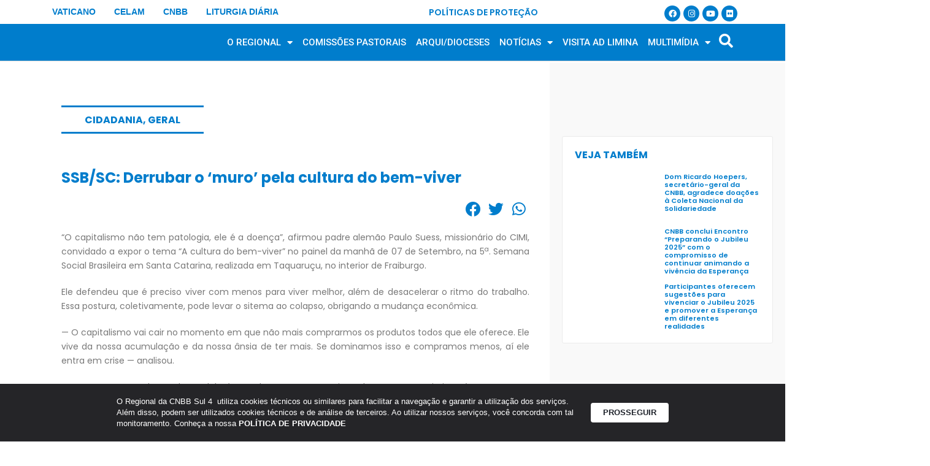

--- FILE ---
content_type: text/css
request_url: https://cnbbsul4.org.br/wp-content/uploads/elementor/css/post-22987.css?ver=1750677447
body_size: 1424
content:
.elementor-22987 .elementor-element.elementor-element-27c59a16 .elementor-repeater-item-ac64d1a.jet-parallax-section__layout .jet-parallax-section__image{background-size:auto;}.elementor-22987 .elementor-element.elementor-element-6106b71a > .elementor-element-populated{padding:50px 33px 0px 100px;}.elementor-widget-heading .elementor-heading-title{color:var( --e-global-color-primary );font-family:var( --e-global-typography-primary-font-family ), Poppins;font-weight:var( --e-global-typography-primary-font-weight );}.elementor-22987 .elementor-element.elementor-element-493c2f3b{width:auto;max-width:auto;align-self:center;text-align:center;}.elementor-22987 .elementor-element.elementor-element-493c2f3b > .elementor-widget-container{margin:20px 0px 58px 0px;padding:13px 0px 11px 0px;border-style:solid;border-width:3px 0px 3px 0px;border-color:var( --e-global-color-secondary );}.elementor-22987 .elementor-element.elementor-element-493c2f3b .elementor-heading-title{color:var( --e-global-color-secondary );font-family:"Poppins", Poppins;font-size:16px;font-weight:bold;text-transform:uppercase;}.elementor-22987 .elementor-element.elementor-element-95b1e7d > .elementor-widget-container{margin:0px 0px 0px 0px;padding:0px 0px 0px 0px;}.elementor-22987 .elementor-element.elementor-element-95b1e7d{text-align:left;}.elementor-22987 .elementor-element.elementor-element-95b1e7d .elementor-heading-title{color:var( --e-global-color-secondary );font-family:"Poppins", Poppins;font-size:24px;font-weight:bold;}.elementor-22987 .elementor-element.elementor-element-1a6e540e .elementor-repeater-item-6278796.jet-parallax-section__layout .jet-parallax-section__image{background-size:auto;}.elementor-22987 .elementor-element.elementor-element-d59be6e > .elementor-element-populated{padding:0px 0px 0px 0px;}.elementor-widget-post-info .elementor-icon-list-item:not(:last-child):after{border-color:var( --e-global-color-text );}.elementor-widget-post-info .elementor-icon-list-icon i{color:var( --e-global-color-primary );}.elementor-widget-post-info .elementor-icon-list-icon svg{fill:var( --e-global-color-primary );}.elementor-widget-post-info .elementor-icon-list-text, .elementor-widget-post-info .elementor-icon-list-text a{color:var( --e-global-color-secondary );}.elementor-widget-post-info .elementor-icon-list-item{font-family:var( --e-global-typography-text-font-family ), Poppins;font-weight:var( --e-global-typography-text-font-weight );}.elementor-22987 .elementor-element.elementor-element-76d0aa69 .elementor-icon-list-icon{width:14px;}.elementor-22987 .elementor-element.elementor-element-76d0aa69 .elementor-icon-list-icon i{font-size:14px;}.elementor-22987 .elementor-element.elementor-element-76d0aa69 .elementor-icon-list-icon svg{--e-icon-list-icon-size:14px;}.elementor-22987 .elementor-element.elementor-element-76d0aa69 .elementor-icon-list-text, .elementor-22987 .elementor-element.elementor-element-76d0aa69 .elementor-icon-list-text a{color:#787878;}.elementor-22987 .elementor-element.elementor-element-76d0aa69 .elementor-icon-list-item{font-family:"Poppins", Poppins;font-size:14px;font-weight:400;}.elementor-22987 .elementor-element.elementor-element-259b1ff4 > .elementor-element-populated{padding:0px 0px 0px 0px;}.elementor-22987 .elementor-element.elementor-element-1a7a6c10{--alignment:right;--grid-side-margin:1px;--grid-column-gap:1px;--grid-row-gap:10px;--grid-bottom-margin:10px;--e-share-buttons-primary-color:var( --e-global-color-secondary );}.elementor-22987 .elementor-element.elementor-element-1a7a6c10 .elementor-share-btn{font-size:calc(0.75px * 10);border-width:0px;}.elementor-22987 .elementor-element.elementor-element-1a7a6c10 .elementor-share-btn__icon{--e-share-buttons-icon-size:3.3em;}.elementor-22987 .elementor-element.elementor-element-1a6e540e{margin-top:0px;margin-bottom:0px;padding:0px 0px 0px 0px;}.elementor-22987 .elementor-element.elementor-element-2595d2dd .elementor-repeater-item-5cc84e1.jet-parallax-section__layout .jet-parallax-section__image{background-size:auto;}.elementor-22987 .elementor-element.elementor-element-4dc42106:not(.elementor-motion-effects-element-type-background) > .elementor-widget-wrap, .elementor-22987 .elementor-element.elementor-element-4dc42106 > .elementor-widget-wrap > .elementor-motion-effects-container > .elementor-motion-effects-layer{background-color:#FFFFFF;}.elementor-22987 .elementor-element.elementor-element-4dc42106 > .elementor-element-populated{transition:background 0.3s, border 0.3s, border-radius 0.3s, box-shadow 0.3s;margin:0px 0px 0px 0px;--e-column-margin-right:0px;--e-column-margin-left:0px;padding:0px 0px 0px 0px;}.elementor-22987 .elementor-element.elementor-element-4dc42106 > .elementor-element-populated > .elementor-background-overlay{transition:background 0.3s, border-radius 0.3s, opacity 0.3s;}.elementor-widget-image .widget-image-caption{color:var( --e-global-color-text );font-family:var( --e-global-typography-text-font-family ), Poppins;font-weight:var( --e-global-typography-text-font-weight );}.elementor-22987 .elementor-element.elementor-element-71584da0 > .elementor-widget-container{margin:0px 0px 20px 0px;padding:0px 0px 0px 0px;}.elementor-22987 .elementor-element.elementor-element-71584da0{text-align:left;}.elementor-widget-theme-post-content{color:var( --e-global-color-text );font-family:var( --e-global-typography-text-font-family ), Poppins;font-weight:var( --e-global-typography-text-font-weight );}.elementor-22987 .elementor-element.elementor-element-760bcd53{text-align:justify;color:#787878;font-family:"Poppins", Poppins;font-size:14px;font-weight:400;}.elementor-22987 .elementor-element.elementor-element-2595d2dd{margin-top:18px;margin-bottom:0px;padding:0px 0px 0px 0px;}.elementor-22987 .elementor-element.elementor-element-5c9d6c65:not(.elementor-motion-effects-element-type-background) > .elementor-widget-wrap, .elementor-22987 .elementor-element.elementor-element-5c9d6c65 > .elementor-widget-wrap > .elementor-motion-effects-container > .elementor-motion-effects-layer{background-color:#F9F9F9;}.elementor-22987 .elementor-element.elementor-element-5c9d6c65 > .elementor-element-populated{transition:background 0.3s, border 0.3s, border-radius 0.3s, box-shadow 0.3s;padding:120px 20px 0px 20px;}.elementor-22987 .elementor-element.elementor-element-5c9d6c65 > .elementor-element-populated > .elementor-background-overlay{transition:background 0.3s, border-radius 0.3s, opacity 0.3s;}.elementor-22987 .elementor-element.elementor-element-318e465a .elementor-repeater-item-f235924.jet-parallax-section__layout .jet-parallax-section__image{background-size:auto;}.elementor-22987 .elementor-element.elementor-element-4cb72abb:not(.elementor-motion-effects-element-type-background) > .elementor-widget-wrap, .elementor-22987 .elementor-element.elementor-element-4cb72abb > .elementor-widget-wrap > .elementor-motion-effects-container > .elementor-motion-effects-layer{background-color:#FFFFFF;}.elementor-22987 .elementor-element.elementor-element-4cb72abb > .elementor-element-populated{border-style:solid;border-width:1px 1px 1px 1px;border-color:#EBEBEB;transition:background 0.3s, border 0.3s, border-radius 0.3s, box-shadow 0.3s;margin:0px 0px 30px 0px;--e-column-margin-right:0px;--e-column-margin-left:0px;padding:20px 20px 20px 20px;}.elementor-22987 .elementor-element.elementor-element-4cb72abb > .elementor-element-populated, .elementor-22987 .elementor-element.elementor-element-4cb72abb > .elementor-element-populated > .elementor-background-overlay, .elementor-22987 .elementor-element.elementor-element-4cb72abb > .elementor-background-slideshow{border-radius:3px 3px 3px 3px;}.elementor-22987 .elementor-element.elementor-element-4cb72abb > .elementor-element-populated > .elementor-background-overlay{transition:background 0.3s, border-radius 0.3s, opacity 0.3s;}.elementor-22987 .elementor-element.elementor-element-45600685{text-align:left;}.elementor-22987 .elementor-element.elementor-element-45600685 .elementor-heading-title{color:var( --e-global-color-secondary );font-family:"Poppins", Poppins;font-size:16px;font-weight:bold;text-transform:uppercase;}.elementor-widget-posts .elementor-button{background-color:var( --e-global-color-accent );font-family:var( --e-global-typography-accent-font-family ), Poppins;font-weight:var( --e-global-typography-accent-font-weight );}.elementor-widget-posts .elementor-post__title, .elementor-widget-posts .elementor-post__title a{color:var( --e-global-color-secondary );font-family:var( --e-global-typography-primary-font-family ), Poppins;font-weight:var( --e-global-typography-primary-font-weight );}.elementor-widget-posts .elementor-post__meta-data{font-family:var( --e-global-typography-secondary-font-family ), Poppins;font-weight:var( --e-global-typography-secondary-font-weight );}.elementor-widget-posts .elementor-post__excerpt p{font-family:var( --e-global-typography-text-font-family ), Poppins;font-weight:var( --e-global-typography-text-font-weight );}.elementor-widget-posts .elementor-post__read-more{color:var( --e-global-color-accent );}.elementor-widget-posts a.elementor-post__read-more{font-family:var( --e-global-typography-accent-font-family ), Poppins;font-weight:var( --e-global-typography-accent-font-weight );}.elementor-widget-posts .elementor-post__card .elementor-post__badge{background-color:var( --e-global-color-accent );font-family:var( --e-global-typography-accent-font-family ), Poppins;font-weight:var( --e-global-typography-accent-font-weight );}.elementor-widget-posts .elementor-swiper-button.elementor-swiper-button-prev, .elementor-widget-posts .elementor-swiper-button.elementor-swiper-button-next{background-color:var( --e-global-color-accent );}.elementor-widget-posts .elementor-pagination{font-family:var( --e-global-typography-secondary-font-family ), Poppins;font-weight:var( --e-global-typography-secondary-font-weight );}.elementor-widget-posts .ecs-load-more-button .elementor-button{font-family:var( --e-global-typography-accent-font-family ), Poppins;font-weight:var( --e-global-typography-accent-font-weight );background-color:var( --e-global-color-accent );}.elementor-widget-posts .e-load-more-message{font-family:var( --e-global-typography-secondary-font-family ), Poppins;font-weight:var( --e-global-typography-secondary-font-weight );}.elementor-22987 .elementor-element.elementor-element-5c3cf232{--grid-row-gap:12px;}.elementor-22987 .elementor-element.elementor-element-5c3cf232 .elementor-posts-container .elementor-post__thumbnail{padding-bottom:calc( 0.57 * 100% );}.elementor-22987 .elementor-element.elementor-element-5c3cf232:after{content:"0.57";}.elementor-22987 .elementor-element.elementor-element-5c3cf232 .elementor-post__thumbnail__link{width:45%;}.elementor-22987 .elementor-element.elementor-element-5c3cf232 .elementor-post__thumbnail{border-radius:3px 3px 3px 3px;}.elementor-22987 .elementor-element.elementor-element-5c3cf232.elementor-posts--thumbnail-left .elementor-post__thumbnail__link{margin-right:10px;}.elementor-22987 .elementor-element.elementor-element-5c3cf232.elementor-posts--thumbnail-right .elementor-post__thumbnail__link{margin-left:10px;}.elementor-22987 .elementor-element.elementor-element-5c3cf232.elementor-posts--thumbnail-top .elementor-post__thumbnail__link{margin-bottom:10px;}.elementor-22987 .elementor-element.elementor-element-5c3cf232 .elementor-post__title, .elementor-22987 .elementor-element.elementor-element-5c3cf232 .elementor-post__title a{font-family:"Poppins", Poppins;font-size:11px;font-weight:600;}.elementor-22987 .elementor-element.elementor-element-5eb30c10{text-align:left;}.elementor-22987 .elementor-element.elementor-element-5eb30c10:hover img{opacity:0.8;}.elementor-22987 .elementor-element.elementor-element-212b5e71{text-align:left;}.elementor-22987 .elementor-element.elementor-element-212b5e71:hover img{opacity:0.8;}.elementor-22987 .elementor-element.elementor-element-27c59a16:not(.elementor-motion-effects-element-type-background), .elementor-22987 .elementor-element.elementor-element-27c59a16 > .elementor-motion-effects-container > .elementor-motion-effects-layer{background-color:#FFFFFF;}.elementor-22987 .elementor-element.elementor-element-27c59a16 > .elementor-background-overlay{background-color:#FFFFFF;opacity:0.5;transition:background 0.3s, border-radius 0.3s, opacity 0.3s;}.elementor-22987 .elementor-element.elementor-element-27c59a16{transition:background 0.3s, border 0.3s, border-radius 0.3s, box-shadow 0.3s;padding:0px 0px 0px 0px;}@media(max-width:1024px){ .elementor-22987 .elementor-element.elementor-element-1a7a6c10{--grid-side-margin:1px;--grid-column-gap:1px;--grid-row-gap:10px;--grid-bottom-margin:10px;}}@media(min-width:768px){.elementor-22987 .elementor-element.elementor-element-6106b71a{width:70%;}.elementor-22987 .elementor-element.elementor-element-5c9d6c65{width:30%;}}@media(max-width:767px){.elementor-22987 .elementor-element.elementor-element-6106b71a > .elementor-element-populated{padding:0px 50px 0px 40px;} .elementor-22987 .elementor-element.elementor-element-1a7a6c10{--grid-side-margin:1px;--grid-column-gap:1px;--grid-row-gap:10px;--grid-bottom-margin:10px;}.elementor-22987 .elementor-element.elementor-element-5c3cf232 .elementor-posts-container .elementor-post__thumbnail{padding-bottom:calc( 0.5 * 100% );}.elementor-22987 .elementor-element.elementor-element-5c3cf232:after{content:"0.5";}.elementor-22987 .elementor-element.elementor-element-5c3cf232 .elementor-post__thumbnail__link{width:100%;}}/* Start custom CSS for heading, class: .elementor-element-493c2f3b */.tit .elementor-widget-container div{
 padding-left: 38px;
    padding-right: 38px;
}/* End custom CSS */
/* Start custom CSS for image, class: .elementor-element-5eb30c10 */.mg div{
    background: #fff;
}/* End custom CSS */
/* Start custom CSS for heading, class: .elementor-element-493c2f3b */.tit .elementor-widget-container div{
 padding-left: 38px;
    padding-right: 38px;
}/* End custom CSS */
/* Start custom CSS for image, class: .elementor-element-5eb30c10 */.mg div{
    background: #fff;
}/* End custom CSS */

--- FILE ---
content_type: text/css
request_url: https://cnbbsul4.org.br/wp-content/uploads/elementor/css/post-22972.css?ver=1675874060
body_size: 661
content:
.elementor-22972 .elementor-element.elementor-element-17305b52 .elementor-repeater-item-a5f5f30.jet-parallax-section__layout .jet-parallax-section__image{background-size:auto;}.elementor-22972 .elementor-element.elementor-element-2399a65e .elementor-repeater-item-5c1c7ab.jet-parallax-section__layout .jet-parallax-section__image{background-size:auto;}.elementor-22972 .elementor-element.elementor-element-8712838 > .elementor-widget-wrap > .elementor-widget:not(.elementor-widget__width-auto):not(.elementor-widget__width-initial):not(:last-child):not(.elementor-absolute){margin-bottom:0px;}.elementor-22972 .elementor-element.elementor-element-8712838 > .elementor-element-populated{margin:0px 0px 0px 0px;--e-column-margin-right:0px;--e-column-margin-left:0px;padding:0px 0px 0px 0px;}.elementor-widget-image .widget-image-caption{color:var( --e-global-color-text );font-family:var( --e-global-typography-text-font-family ), Poppins;font-weight:var( --e-global-typography-text-font-weight );}.elementor-22972 .elementor-element.elementor-element-75338762{text-align:center;}.elementor-22972 .elementor-element.elementor-element-6cc17c5a > .elementor-element-populated{margin:0px 0px 0px 0px;--e-column-margin-right:0px;--e-column-margin-left:0px;padding:0px 0px 0px 20px;}.elementor-widget-heading .elementor-heading-title{color:var( --e-global-color-primary );font-family:var( --e-global-typography-primary-font-family ), Poppins;font-weight:var( --e-global-typography-primary-font-weight );}.elementor-22972 .elementor-element.elementor-element-6a92f8b6{text-align:left;}.elementor-22972 .elementor-element.elementor-element-6a92f8b6 .elementor-heading-title{color:var( --e-global-color-primary );font-family:"Poppins", Poppins;font-size:14px;font-weight:bold;}.elementor-widget-post-info .elementor-icon-list-item:not(:last-child):after{border-color:var( --e-global-color-text );}.elementor-widget-post-info .elementor-icon-list-icon i{color:var( --e-global-color-primary );}.elementor-widget-post-info .elementor-icon-list-icon svg{fill:var( --e-global-color-primary );}.elementor-widget-post-info .elementor-icon-list-text, .elementor-widget-post-info .elementor-icon-list-text a{color:var( --e-global-color-secondary );}.elementor-widget-post-info .elementor-icon-list-item{font-family:var( --e-global-typography-text-font-family ), Poppins;font-weight:var( --e-global-typography-text-font-weight );}.elementor-22972 .elementor-element.elementor-element-21e43ed7 .elementor-icon-list-icon{width:14px;}.elementor-22972 .elementor-element.elementor-element-21e43ed7 .elementor-icon-list-icon i{font-size:14px;}.elementor-22972 .elementor-element.elementor-element-21e43ed7 .elementor-icon-list-icon svg{--e-icon-list-icon-size:14px;}.elementor-22972 .elementor-element.elementor-element-21e43ed7 .elementor-icon-list-text, .elementor-22972 .elementor-element.elementor-element-21e43ed7 .elementor-icon-list-text a{color:#787878;}.elementor-22972 .elementor-element.elementor-element-21e43ed7 .elementor-icon-list-item{font-family:"Poppins", Poppins;font-size:14px;font-weight:400;}.elementor-22972 .elementor-element.elementor-element-5ffff62f{text-align:left;}.elementor-22972 .elementor-element.elementor-element-5ffff62f .elementor-heading-title{font-family:"Poppins", Poppins;font-size:14px;font-weight:600;}.elementor-22972 .elementor-element.elementor-element-2ae6f36{--alignment:right;bottom:43px;--grid-side-margin:1px;--grid-column-gap:1px;--grid-row-gap:10px;--grid-bottom-margin:10px;--e-share-buttons-primary-color:var( --e-global-color-secondary );}body:not(.rtl) .elementor-22972 .elementor-element.elementor-element-2ae6f36{right:0px;}body.rtl .elementor-22972 .elementor-element.elementor-element-2ae6f36{left:0px;}.elementor-22972 .elementor-element.elementor-element-2ae6f36 .elementor-share-btn{font-size:calc(0.75px * 10);border-width:0px;}.elementor-22972 .elementor-element.elementor-element-2ae6f36 .elementor-share-btn__icon{--e-share-buttons-icon-size:3.3em;}.elementor-widget-divider{--divider-color:var( --e-global-color-secondary );}.elementor-widget-divider .elementor-divider__text{color:var( --e-global-color-secondary );font-family:var( --e-global-typography-secondary-font-family ), Poppins;font-weight:var( --e-global-typography-secondary-font-weight );}.elementor-widget-divider.elementor-view-stacked .elementor-icon{background-color:var( --e-global-color-secondary );}.elementor-widget-divider.elementor-view-framed .elementor-icon, .elementor-widget-divider.elementor-view-default .elementor-icon{color:var( --e-global-color-secondary );border-color:var( --e-global-color-secondary );}.elementor-widget-divider.elementor-view-framed .elementor-icon, .elementor-widget-divider.elementor-view-default .elementor-icon svg{fill:var( --e-global-color-secondary );}.elementor-22972 .elementor-element.elementor-element-66657128{--divider-border-style:solid;--divider-color:#E1E1E1;--divider-border-width:3px;bottom:0px;}body:not(.rtl) .elementor-22972 .elementor-element.elementor-element-66657128{left:0px;}body.rtl .elementor-22972 .elementor-element.elementor-element-66657128{right:0px;}.elementor-22972 .elementor-element.elementor-element-66657128 .elementor-divider-separator{width:100%;}.elementor-22972 .elementor-element.elementor-element-66657128 .elementor-divider{padding-block-start:6px;padding-block-end:6px;}.elementor-22972 .elementor-element.elementor-element-2399a65e{margin-top:0px;margin-bottom:0px;padding:0px 0px 0px 0px;}.elementor-22972 .elementor-element.elementor-element-17305b52{margin-top:0px;margin-bottom:0px;padding:0px 0px 0px 0px;}@media(min-width:768px){.elementor-22972 .elementor-element.elementor-element-8712838{width:37.222%;}.elementor-22972 .elementor-element.elementor-element-6cc17c5a{width:62.778%;}}@media(max-width:1024px){ .elementor-22972 .elementor-element.elementor-element-2ae6f36{--grid-side-margin:1px;--grid-column-gap:1px;--grid-row-gap:10px;--grid-bottom-margin:10px;}}@media(max-width:767px){ .elementor-22972 .elementor-element.elementor-element-2ae6f36{--grid-side-margin:1px;--grid-column-gap:1px;--grid-row-gap:10px;--grid-bottom-margin:10px;}}

--- FILE ---
content_type: text/css
request_url: https://cnbbsul4.org.br/wp-content/uploads/elementor/css/post-33773.css?ver=1750417920
body_size: -11
content:
.elementor-33773 .elementor-element.elementor-element-7defb94{margin-top:0px;margin-bottom:0px;padding:0px 0px 0px 0px;}.elementor-33773 .elementor-element.elementor-element-0a042e8 > .elementor-element-populated{margin:0px 0px 0px 0px;--e-column-margin-right:0px;--e-column-margin-left:0px;padding:0px 0px 0px 0px;}.elementor-widget-image .widget-image-caption{color:var( --e-global-color-text );font-family:var( --e-global-typography-text-font-family ), Poppins;font-weight:var( --e-global-typography-text-font-weight );}.elementor-33773 .elementor-element.elementor-element-87a0ba8 img{width:100%;height:500px;object-fit:cover;object-position:center center;border-radius:8px 8px 8px 8px;}.elementor-33773 .elementor-element.elementor-element-87a0ba8 > .elementor-widget-container{margin:0px 0px 0px 0px;padding:0px 0px 0px 0px;}@media(max-width:767px){.elementor-33773 .elementor-element.elementor-element-87a0ba8 img{height:380px;border-radius:10px 10px 10px 10px;}}